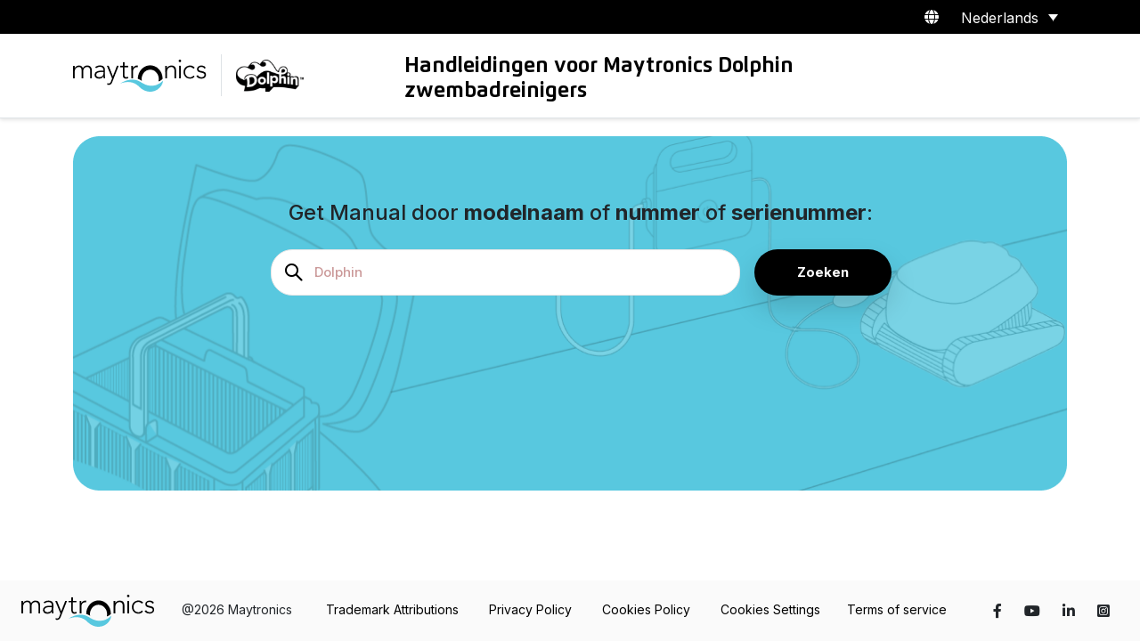

--- FILE ---
content_type: text/html; charset=UTF-8
request_url: https://manuals.maytronics.com/nl/
body_size: 33839
content:
<!DOCTYPE html>
<!--[if IE 7]>
<html class="ie ie7" lang="nl-NL">
<![endif]-->
<!--[if IE 8]>
<html class="ie ie8" lang="nl-NL">
<![endif]-->
<!--[if !(IE 7) & !(IE 8)]><!-->
<html lang="nl-NL">
<!--<![endif]-->
<head>

	<script id="usercentrics-cmp" src="https://app.usercentrics.eu/browser-ui/latest/loader.js" data-ruleset-id="BY2AnK8bhPOurB" async></script>

	<meta charset="UTF-8">
	<meta name="viewport" content="width=device-width">
	<title> Handleidingen voor Dolphin zwembadreinigers | Maytronics</title>
	<link rel="profile" href="https://gmpg.org/xfn/11">
	<link rel="pingback" href="https://manuals.maytronics.com/xmlrpc.php">
	<!--[if lt IE 9]>
	<script src="https://manuals.maytronics.com/wp-content/themes/maytronics/js/html5.js?ver=3.7.0"></script>
	<![endif]-->
		<meta name='robots' content='index, follow, max-image-preview:large, max-snippet:-1, max-video-preview:-1' />

	<!-- This site is optimized with the Yoast SEO plugin v19.0 - https://yoast.com/wordpress/plugins/seo/ -->
	<meta name="description" content="Zoekt u naar de handleiding voor uw Dolphin zwembadreiniger? U kunt alle handleidingen voor Dolphin vinden op basis van uw land. Zoek uw handleiding nu op!" />
	<link rel="canonical" href="https://manuals.maytronics.com/nl/" />
	<meta property="og:locale" content="nl_NL" />
	<meta property="og:type" content="website" />
	<meta property="og:title" content="Handleidingen voor Dolphin zwembadreinigers | Maytronics" />
	<meta property="og:description" content="Zoekt u naar de handleiding voor uw Dolphin zwembadreiniger? U kunt alle handleidingen voor Dolphin vinden op basis van uw land. Zoek uw handleiding nu op!" />
	<meta property="og:url" content="https://manuals.maytronics.com/nl/" />
	<meta property="og:site_name" content="Dolphin pool cleaner - user manuals by Maytronics" />
	<meta property="article:modified_time" content="2022-06-29T08:14:58+00:00" />
	<meta name="twitter:card" content="summary_large_image" />
	<script type="application/ld+json" class="yoast-schema-graph">{"@context":"https://schema.org","@graph":[{"@type":"WebSite","@id":"https://manuals.maytronics.com/#website","url":"https://manuals.maytronics.com/","name":"Dolphin pool cleaner - user manuals by Maytronics","description":"Dolphin pool cleaner - user manuals by Maytronics","potentialAction":[{"@type":"SearchAction","target":{"@type":"EntryPoint","urlTemplate":"https://manuals.maytronics.com/?s={search_term_string}"},"query-input":"required name=search_term_string"}],"inLanguage":"nl-NL"},{"@type":"WebPage","@id":"https://manuals.maytronics.com/nl/#webpage","url":"https://manuals.maytronics.com/nl/","name":"Handleidingen voor Dolphin zwembadreinigers | Maytronics","isPartOf":{"@id":"https://manuals.maytronics.com/#website"},"datePublished":"2022-04-07T10:37:07+00:00","dateModified":"2022-06-29T08:14:58+00:00","description":"Zoekt u naar de handleiding voor uw Dolphin zwembadreiniger? U kunt alle handleidingen voor Dolphin vinden op basis van uw land. Zoek uw handleiding nu op!","breadcrumb":{"@id":"https://manuals.maytronics.com/nl/#breadcrumb"},"inLanguage":"nl-NL","potentialAction":[{"@type":"ReadAction","target":["https://manuals.maytronics.com/nl/"]}]},{"@type":"BreadcrumbList","@id":"https://manuals.maytronics.com/nl/#breadcrumb","itemListElement":[{"@type":"ListItem","position":1,"name":"Home"}]}]}</script>
	<!-- / Yoast SEO plugin. -->


<link rel='dns-prefetch' href='//cdnjs.cloudflare.com' />
<link rel="alternate" title="oEmbed (JSON)" type="application/json+oembed" href="https://manuals.maytronics.com/nl/wp-json/oembed/1.0/embed?url=https%3A%2F%2Fmanuals.maytronics.com%2Fnl%2F" />
<link rel="alternate" title="oEmbed (XML)" type="text/xml+oembed" href="https://manuals.maytronics.com/nl/wp-json/oembed/1.0/embed?url=https%3A%2F%2Fmanuals.maytronics.com%2Fnl%2F&#038;format=xml" />
<style id='wp-img-auto-sizes-contain-inline-css'>
img:is([sizes=auto i],[sizes^="auto," i]){contain-intrinsic-size:3000px 1500px}
/*# sourceURL=wp-img-auto-sizes-contain-inline-css */
</style>
<style id='wp-emoji-styles-inline-css'>

	img.wp-smiley, img.emoji {
		display: inline !important;
		border: none !important;
		box-shadow: none !important;
		height: 1em !important;
		width: 1em !important;
		margin: 0 0.07em !important;
		vertical-align: -0.1em !important;
		background: none !important;
		padding: 0 !important;
	}
/*# sourceURL=wp-emoji-styles-inline-css */
</style>
<link rel='stylesheet' id='wp-block-library-css' href='https://manuals.maytronics.com/wp-includes/css/dist/block-library/style.min.css?ver=6.9' media='all' />
<style id='global-styles-inline-css'>
:root{--wp--preset--aspect-ratio--square: 1;--wp--preset--aspect-ratio--4-3: 4/3;--wp--preset--aspect-ratio--3-4: 3/4;--wp--preset--aspect-ratio--3-2: 3/2;--wp--preset--aspect-ratio--2-3: 2/3;--wp--preset--aspect-ratio--16-9: 16/9;--wp--preset--aspect-ratio--9-16: 9/16;--wp--preset--color--black: #000000;--wp--preset--color--cyan-bluish-gray: #abb8c3;--wp--preset--color--white: #ffffff;--wp--preset--color--pale-pink: #f78da7;--wp--preset--color--vivid-red: #cf2e2e;--wp--preset--color--luminous-vivid-orange: #ff6900;--wp--preset--color--luminous-vivid-amber: #fcb900;--wp--preset--color--light-green-cyan: #7bdcb5;--wp--preset--color--vivid-green-cyan: #00d084;--wp--preset--color--pale-cyan-blue: #8ed1fc;--wp--preset--color--vivid-cyan-blue: #0693e3;--wp--preset--color--vivid-purple: #9b51e0;--wp--preset--gradient--vivid-cyan-blue-to-vivid-purple: linear-gradient(135deg,rgb(6,147,227) 0%,rgb(155,81,224) 100%);--wp--preset--gradient--light-green-cyan-to-vivid-green-cyan: linear-gradient(135deg,rgb(122,220,180) 0%,rgb(0,208,130) 100%);--wp--preset--gradient--luminous-vivid-amber-to-luminous-vivid-orange: linear-gradient(135deg,rgb(252,185,0) 0%,rgb(255,105,0) 100%);--wp--preset--gradient--luminous-vivid-orange-to-vivid-red: linear-gradient(135deg,rgb(255,105,0) 0%,rgb(207,46,46) 100%);--wp--preset--gradient--very-light-gray-to-cyan-bluish-gray: linear-gradient(135deg,rgb(238,238,238) 0%,rgb(169,184,195) 100%);--wp--preset--gradient--cool-to-warm-spectrum: linear-gradient(135deg,rgb(74,234,220) 0%,rgb(151,120,209) 20%,rgb(207,42,186) 40%,rgb(238,44,130) 60%,rgb(251,105,98) 80%,rgb(254,248,76) 100%);--wp--preset--gradient--blush-light-purple: linear-gradient(135deg,rgb(255,206,236) 0%,rgb(152,150,240) 100%);--wp--preset--gradient--blush-bordeaux: linear-gradient(135deg,rgb(254,205,165) 0%,rgb(254,45,45) 50%,rgb(107,0,62) 100%);--wp--preset--gradient--luminous-dusk: linear-gradient(135deg,rgb(255,203,112) 0%,rgb(199,81,192) 50%,rgb(65,88,208) 100%);--wp--preset--gradient--pale-ocean: linear-gradient(135deg,rgb(255,245,203) 0%,rgb(182,227,212) 50%,rgb(51,167,181) 100%);--wp--preset--gradient--electric-grass: linear-gradient(135deg,rgb(202,248,128) 0%,rgb(113,206,126) 100%);--wp--preset--gradient--midnight: linear-gradient(135deg,rgb(2,3,129) 0%,rgb(40,116,252) 100%);--wp--preset--font-size--small: 13px;--wp--preset--font-size--medium: 20px;--wp--preset--font-size--large: 36px;--wp--preset--font-size--x-large: 42px;--wp--preset--spacing--20: 0.44rem;--wp--preset--spacing--30: 0.67rem;--wp--preset--spacing--40: 1rem;--wp--preset--spacing--50: 1.5rem;--wp--preset--spacing--60: 2.25rem;--wp--preset--spacing--70: 3.38rem;--wp--preset--spacing--80: 5.06rem;--wp--preset--shadow--natural: 6px 6px 9px rgba(0, 0, 0, 0.2);--wp--preset--shadow--deep: 12px 12px 50px rgba(0, 0, 0, 0.4);--wp--preset--shadow--sharp: 6px 6px 0px rgba(0, 0, 0, 0.2);--wp--preset--shadow--outlined: 6px 6px 0px -3px rgb(255, 255, 255), 6px 6px rgb(0, 0, 0);--wp--preset--shadow--crisp: 6px 6px 0px rgb(0, 0, 0);}:where(.is-layout-flex){gap: 0.5em;}:where(.is-layout-grid){gap: 0.5em;}body .is-layout-flex{display: flex;}.is-layout-flex{flex-wrap: wrap;align-items: center;}.is-layout-flex > :is(*, div){margin: 0;}body .is-layout-grid{display: grid;}.is-layout-grid > :is(*, div){margin: 0;}:where(.wp-block-columns.is-layout-flex){gap: 2em;}:where(.wp-block-columns.is-layout-grid){gap: 2em;}:where(.wp-block-post-template.is-layout-flex){gap: 1.25em;}:where(.wp-block-post-template.is-layout-grid){gap: 1.25em;}.has-black-color{color: var(--wp--preset--color--black) !important;}.has-cyan-bluish-gray-color{color: var(--wp--preset--color--cyan-bluish-gray) !important;}.has-white-color{color: var(--wp--preset--color--white) !important;}.has-pale-pink-color{color: var(--wp--preset--color--pale-pink) !important;}.has-vivid-red-color{color: var(--wp--preset--color--vivid-red) !important;}.has-luminous-vivid-orange-color{color: var(--wp--preset--color--luminous-vivid-orange) !important;}.has-luminous-vivid-amber-color{color: var(--wp--preset--color--luminous-vivid-amber) !important;}.has-light-green-cyan-color{color: var(--wp--preset--color--light-green-cyan) !important;}.has-vivid-green-cyan-color{color: var(--wp--preset--color--vivid-green-cyan) !important;}.has-pale-cyan-blue-color{color: var(--wp--preset--color--pale-cyan-blue) !important;}.has-vivid-cyan-blue-color{color: var(--wp--preset--color--vivid-cyan-blue) !important;}.has-vivid-purple-color{color: var(--wp--preset--color--vivid-purple) !important;}.has-black-background-color{background-color: var(--wp--preset--color--black) !important;}.has-cyan-bluish-gray-background-color{background-color: var(--wp--preset--color--cyan-bluish-gray) !important;}.has-white-background-color{background-color: var(--wp--preset--color--white) !important;}.has-pale-pink-background-color{background-color: var(--wp--preset--color--pale-pink) !important;}.has-vivid-red-background-color{background-color: var(--wp--preset--color--vivid-red) !important;}.has-luminous-vivid-orange-background-color{background-color: var(--wp--preset--color--luminous-vivid-orange) !important;}.has-luminous-vivid-amber-background-color{background-color: var(--wp--preset--color--luminous-vivid-amber) !important;}.has-light-green-cyan-background-color{background-color: var(--wp--preset--color--light-green-cyan) !important;}.has-vivid-green-cyan-background-color{background-color: var(--wp--preset--color--vivid-green-cyan) !important;}.has-pale-cyan-blue-background-color{background-color: var(--wp--preset--color--pale-cyan-blue) !important;}.has-vivid-cyan-blue-background-color{background-color: var(--wp--preset--color--vivid-cyan-blue) !important;}.has-vivid-purple-background-color{background-color: var(--wp--preset--color--vivid-purple) !important;}.has-black-border-color{border-color: var(--wp--preset--color--black) !important;}.has-cyan-bluish-gray-border-color{border-color: var(--wp--preset--color--cyan-bluish-gray) !important;}.has-white-border-color{border-color: var(--wp--preset--color--white) !important;}.has-pale-pink-border-color{border-color: var(--wp--preset--color--pale-pink) !important;}.has-vivid-red-border-color{border-color: var(--wp--preset--color--vivid-red) !important;}.has-luminous-vivid-orange-border-color{border-color: var(--wp--preset--color--luminous-vivid-orange) !important;}.has-luminous-vivid-amber-border-color{border-color: var(--wp--preset--color--luminous-vivid-amber) !important;}.has-light-green-cyan-border-color{border-color: var(--wp--preset--color--light-green-cyan) !important;}.has-vivid-green-cyan-border-color{border-color: var(--wp--preset--color--vivid-green-cyan) !important;}.has-pale-cyan-blue-border-color{border-color: var(--wp--preset--color--pale-cyan-blue) !important;}.has-vivid-cyan-blue-border-color{border-color: var(--wp--preset--color--vivid-cyan-blue) !important;}.has-vivid-purple-border-color{border-color: var(--wp--preset--color--vivid-purple) !important;}.has-vivid-cyan-blue-to-vivid-purple-gradient-background{background: var(--wp--preset--gradient--vivid-cyan-blue-to-vivid-purple) !important;}.has-light-green-cyan-to-vivid-green-cyan-gradient-background{background: var(--wp--preset--gradient--light-green-cyan-to-vivid-green-cyan) !important;}.has-luminous-vivid-amber-to-luminous-vivid-orange-gradient-background{background: var(--wp--preset--gradient--luminous-vivid-amber-to-luminous-vivid-orange) !important;}.has-luminous-vivid-orange-to-vivid-red-gradient-background{background: var(--wp--preset--gradient--luminous-vivid-orange-to-vivid-red) !important;}.has-very-light-gray-to-cyan-bluish-gray-gradient-background{background: var(--wp--preset--gradient--very-light-gray-to-cyan-bluish-gray) !important;}.has-cool-to-warm-spectrum-gradient-background{background: var(--wp--preset--gradient--cool-to-warm-spectrum) !important;}.has-blush-light-purple-gradient-background{background: var(--wp--preset--gradient--blush-light-purple) !important;}.has-blush-bordeaux-gradient-background{background: var(--wp--preset--gradient--blush-bordeaux) !important;}.has-luminous-dusk-gradient-background{background: var(--wp--preset--gradient--luminous-dusk) !important;}.has-pale-ocean-gradient-background{background: var(--wp--preset--gradient--pale-ocean) !important;}.has-electric-grass-gradient-background{background: var(--wp--preset--gradient--electric-grass) !important;}.has-midnight-gradient-background{background: var(--wp--preset--gradient--midnight) !important;}.has-small-font-size{font-size: var(--wp--preset--font-size--small) !important;}.has-medium-font-size{font-size: var(--wp--preset--font-size--medium) !important;}.has-large-font-size{font-size: var(--wp--preset--font-size--large) !important;}.has-x-large-font-size{font-size: var(--wp--preset--font-size--x-large) !important;}
/*# sourceURL=global-styles-inline-css */
</style>

<style id='classic-theme-styles-inline-css'>
/*! This file is auto-generated */
.wp-block-button__link{color:#fff;background-color:#32373c;border-radius:9999px;box-shadow:none;text-decoration:none;padding:calc(.667em + 2px) calc(1.333em + 2px);font-size:1.125em}.wp-block-file__button{background:#32373c;color:#fff;text-decoration:none}
/*# sourceURL=/wp-includes/css/classic-themes.min.css */
</style>
<link rel='stylesheet' id='wpml-legacy-dropdown-0-css' href='//manuals.maytronics.com/wp-content/plugins/sitepress-multilingual-cms/templates/language-switchers/legacy-dropdown/style.min.css?ver=1' media='all' />
<style id='wpml-legacy-dropdown-0-inline-css'>
.wpml-ls-statics-shortcode_actions .wpml-ls-current-language>a {color:#ffffff;}
/*# sourceURL=wpml-legacy-dropdown-0-inline-css */
</style>
<link rel='stylesheet' id='wpml-menu-item-0-css' href='//manuals.maytronics.com/wp-content/plugins/sitepress-multilingual-cms/templates/language-switchers/menu-item/style.min.css?ver=1' media='all' />
<link rel='stylesheet' id='bootstrap-style-css' href='https://manuals.maytronics.com/wp-content/themes/maytronics/css/bootstrap.min.css?ver=6.9' media='' />
<link rel='stylesheet' id='font-awesome-css' href='https://cdnjs.cloudflare.com/ajax/libs/font-awesome/6.0.0-beta3/css/all.min.css?ver=6.9' media='' />
<link rel='stylesheet' id='style-css' href='https://manuals.maytronics.com/wp-content/themes/maytronics/style.css?ver=1768935584' media='all' />
<script src="https://manuals.maytronics.com/wp-includes/js/jquery/jquery.min.js" id="jquery-js"></script>
<script id="wpml-cookie-js-extra">
var wpml_cookies = {"wp-wpml_current_language":{"value":"nl","expires":1,"path":"/"}};
var wpml_cookies = {"wp-wpml_current_language":{"value":"nl","expires":1,"path":"/"}};
//# sourceURL=wpml-cookie-js-extra
</script>
<script src="https://manuals.maytronics.com/wp-content/plugins/sitepress-multilingual-cms/res/js/cookies/language-cookie.js?ver=4.5.8" id="wpml-cookie-js"></script>
<script src="//manuals.maytronics.com/wp-content/plugins/sitepress-multilingual-cms/templates/language-switchers/legacy-dropdown/script.min.js?ver=1" id="wpml-legacy-dropdown-0-js"></script>
<link rel="https://api.w.org/" href="https://manuals.maytronics.com/nl/wp-json/" /><link rel="alternate" title="JSON" type="application/json" href="https://manuals.maytronics.com/nl/wp-json/wp/v2/pages/409" /><link rel="EditURI" type="application/rsd+xml" title="RSD" href="https://manuals.maytronics.com/xmlrpc.php?rsd" />
<meta name="generator" content="WordPress 6.9" />
<link rel='shortlink' href='https://manuals.maytronics.com/nl/' />
<meta name="generator" content="WPML ver:4.5.8 stt:37,1,4,3,27,68,2;" />
		<style id="wp-custom-css">
			
.product-list::-webkit-scrollbar{width: 5px;margin-top:12px;}
.product-list::-webkit-scrollbar-thumb, ::-webkit-scrollbar-thumb:horizontal{background-color: #E8EAEC;outline: none;}
.product-list::-webkit-scrollbar-track, ::-webkit-scrollbar-track:horizontal{-webkit-box-shadow: none;box-shadow: none;}
.result_by_country {max-height: none; overflow-y: auto; border-radius: 25px;-webkit-border-radius: 25px; box-shadow: 0 0 50px rgba(0,0,0,0.1); -webkit-box-shadow: 0 0 50px rgba(0,0,0,0.1); -moz-box-shadow: 0 0 50px rgba(0,0,0,0.1)}


/* HOW TO VIDEO SECTION START HERE */

.howtovideo_nav{width: 352px;height: 378px;}
.howtovideo_video{width: 736px;margin-left: 50px;height: 378px;}
.contactus h3{font-size: 24px;font-weight: 900;}
.videos .howtovideo_nav .nav-pills .nav-link{padding: 7px 15px;}
.contactus a.rounded-pill{font-size: 15px; padding:12px 49px !important}

@media screen and (max-width: 1200px){
	.howtovideo_nav{width: 300px;}
	.howtovideo_video{width: calc(100% - 300px);margin-left: 0;}
	.videos .video{min-width: 100%;}
	.howtovideo_video .tab-content{margin-top: 0}
}

@media screen and (max-width: 1023px){
	.container-form form {width: 80%;}
	.container-form form .position-relative {width: 100%}
	.container-form form input {min-width: 100%; max-width: 100%}
	.container-form form button {padding-left: 3rem !important; padding-right: 3rem !important}
	.result_by_country .col-8.d-flex {flex-direction: row}
	.result_by_country > .row > .col-4 {display: flex; display: flex; flex-direction: row-reverse; align-items: center; justify-content: start;}
	.result_by_country > .row > .col-4 > h2 {padding-left: 15px}
	.result_by_country {max-height: 400px}
}

@media screen and (max-width: 767px){
	.container-form{margin-top: 0!important;width: 80%;left: 50%;margin-left: -40%;}
	.container-form form{width: 100%;flex-direction: column;}
	.container-form .h2, .container-form h2{margin-left: 0!important; height: 48px; padding-top: 0.5rem; padding-bottom: 0.5rem}
	.container-form form .position-relative{margin-top: 20px;margin-bottom: 10px;width: 100%;}
	.container-page-footer .col-md-6 a.rounded-pill {width: 80% !important}
}

@media screen and (max-width: 576px){
	.container-form form {margin-top: 2rem !important}
	.container-form h2.mb-3{font-size: 22px;}
	.container-form{width: 100%;margin-left: -50%;}
	.container-page-footer .col-md-6 a.rounded-pill{width: 100% !important;}
	.container-form .result_by_country h2.mb-3{font-size: 16px}
}		</style>
		

	<script>
	var getLangCode = 'nl';
	var template_url = 'https://manuals.maytronics.com/wp-content/themes/maytronics';
	var site_url = 'https://manuals.maytronics.com';
	//var site_url_intro = 'https://manuals.maytronics.com/intro/';
	var site_url_intro = 'https://manuals.maytronics.com/nl/intro/';
	var no_result_match = 'Geen resultaten gevonden die overeenkomen met « {search} ». <br> Probeer een andere zoekopdracht met een modelnaam, onderdeelnummer of serienummer.';
	var choose_your_country = 'Kies uw land uit de lijst:';
	var something_went_wrong = 'Something went wrong. <br> Try another search with a model name or part number or serial number.';
	//console.log(getLangCode);
	</script>
	
	<!-- Google Tag Manager-->
<script>(function(w,d,s,l,i){w[l]=w[l]||[];w[l].push({'gtm.start':
new Date().getTime(),event:'gtm.js'});var f=d.getElementsByTagName(s)[0],
j=d.createElement(s),dl=l!='dataLayer'?'&l='+l:'';j.async=true;j.src=
'https://www.googletagmanager.com/gtm.js?id='+i+dl;f.parentNode.insertBefore(j,f);
})(window,document,'script','dataLayer','GTM-NRCTNZ2');</script>
<!-- End Google Tag Manager -->	
</head>

<body class="home wp-singular page-template page-template-page-model-search page-template-page-model-search-php page page-id-409 wp-theme-maytronics intro">

<!-- Google Tag Manager (noscript) -->
<noscript><iframe src="https://www.googletagmanager.com/ns.html?id=GTM-NRCTNZ2"
height="0" width="0" style="display:none;visibility:hidden"></iframe></noscript>
<!-- End Google Tag Manager (noscript) -->




<div class="container-fluid bg-black">
	<div class="container d-flex align-items-center justify-content-end language_selector text-white">
		<div class="me-2"><i class="fas fa-globe"></div></i>
<div
	 class="wpml-ls-statics-shortcode_actions wpml-ls wpml-ls-legacy-dropdown js-wpml-ls-legacy-dropdown">
	<ul>

		<li tabindex="0" class="wpml-ls-slot-shortcode_actions wpml-ls-item wpml-ls-item-nl wpml-ls-current-language wpml-ls-item-legacy-dropdown">
			<a href="#" class="js-wpml-ls-item-toggle wpml-ls-item-toggle">
                                                    <img
            class="wpml-ls-flag"
            src="https://manuals.maytronics.com/wp-content/plugins/sitepress-multilingual-cms/res/flags/nl.png"
            alt=""
            width=18
            height=12
    /><span class="wpml-ls-native">Nederlands</span></a>

			<ul class="wpml-ls-sub-menu">
				
					<li class="wpml-ls-slot-shortcode_actions wpml-ls-item wpml-ls-item-en wpml-ls-first-item">
						<a href="https://manuals.maytronics.com" class="wpml-ls-link">
                                                                <img
            class="wpml-ls-flag"
            src="https://manuals.maytronics.com/wp-content/plugins/sitepress-multilingual-cms/res/flags/en.png"
            alt=""
            width=18
            height=12
    /><span class="wpml-ls-native" lang="en">English</span></a>
					</li>

				
					<li class="wpml-ls-slot-shortcode_actions wpml-ls-item wpml-ls-item-de">
						<a href="https://manuals.maytronics.com/de/" class="wpml-ls-link">
                                                                <img
            class="wpml-ls-flag"
            src="https://manuals.maytronics.com/wp-content/plugins/sitepress-multilingual-cms/res/flags/de.png"
            alt=""
            width=18
            height=12
    /><span class="wpml-ls-native" lang="de">Deutsch</span></a>
					</li>

				
					<li class="wpml-ls-slot-shortcode_actions wpml-ls-item wpml-ls-item-fr">
						<a href="https://manuals.maytronics.com/fr/" class="wpml-ls-link">
                                                                <img
            class="wpml-ls-flag"
            src="https://manuals.maytronics.com/wp-content/plugins/sitepress-multilingual-cms/res/flags/fr.png"
            alt=""
            width=18
            height=12
    /><span class="wpml-ls-native" lang="fr">Français</span></a>
					</li>

				
					<li class="wpml-ls-slot-shortcode_actions wpml-ls-item wpml-ls-item-it">
						<a href="https://manuals.maytronics.com/it/" class="wpml-ls-link">
                                                                <img
            class="wpml-ls-flag"
            src="https://manuals.maytronics.com/wp-content/plugins/sitepress-multilingual-cms/res/flags/it.png"
            alt=""
            width=18
            height=12
    /><span class="wpml-ls-native" lang="it">Italiano</span></a>
					</li>

				
					<li class="wpml-ls-slot-shortcode_actions wpml-ls-item wpml-ls-item-es">
						<a href="https://manuals.maytronics.com/es/" class="wpml-ls-link">
                                                                <img
            class="wpml-ls-flag"
            src="https://manuals.maytronics.com/wp-content/plugins/sitepress-multilingual-cms/res/flags/es.png"
            alt=""
            width=18
            height=12
    /><span class="wpml-ls-native" lang="es">Español</span></a>
					</li>

				
					<li class="wpml-ls-slot-shortcode_actions wpml-ls-item wpml-ls-item-pt wpml-ls-last-item">
						<a href="https://manuals.maytronics.com/pt/" class="wpml-ls-link">
                                                                <img
            class="wpml-ls-flag"
            src="https://manuals.maytronics.com/wp-content/uploads/flags/pt-pt.png"
            alt=""
            width=18
            height=12
    /><span class="wpml-ls-native" lang="pt">Português</span></a>
					</li>

							</ul>

		</li>

	</ul>
</div>
	</div>
</div>


<div class="container-fluid border-bottom header p-3">
	<div class="container w-100 d-flex align-items-center justify-content-start language_selector text-black">
		<div class="row w-100">
			<div class="col-12 col-md-4 d-flex align-items-center">
						<a href="https://manuals.maytronics.com/nl/"><img src="https://manuals.maytronics.com/wp-content/uploads/2022/03/Maytronics.png" alt=""></a>
						<div class="border-start h-75 mx-3"></div>
						<img src="https://manuals.maytronics.com/wp-content/uploads/2022/01/Bitmap.svg" alt="" >
						</div>
						<div class="col-12 col-md-7"><h1 class="h3">Handleidingen voor Maytronics Dolphin zwembadreinigers</h1></div>
		</div>
	</div>
</div>


<div class="container mb-3 position-relative push_footer search_page"> 
		<img src="https://manuals.maytronics.com/wp-content/uploads/2022/01/Rectangle-1-1.png" alt="" class="w-100 search_bg">
		<div class="container container-form text-center p-4 mt-5 position-absolute"> 
		<h2 class="mb-3">Get Manual door <strong>modelnaam</strong> of <strong>nummer</strong> of <strong>serienummer</strong>:</h2>
		<form class="d-flex justify-content-center  mt-5" id="form" autocomplete="off">
			<div class="position-relative">
				<input name="q" id="q" value="" placeholder="Dolphin" class="px-5 py-2 h2 my-0" autocomplete="off">
			</div>
			<div class="q-list   text-left position-absolute"></div>
			<button type="submit" class="text-white bg-black ms-3 px-5 h2 my-0"> Zoeken</button>
		</form>
	</div>
</div>

</div>

<div class="container-fluid container-footer container-page-footer-new py-3"> 

	<div class="container mb-12" style="max-width: 100%;" > 

		<div class="row align-items-center "> 
			<div class="col-md-8 copy_right"> 
				<div class="footLogo"><img loading="lazy" decoding="async" class="alignnone wp-image-17 size-full" src="/wp-content/uploads/2022/01/Maytronics.svg" alt="" width="150" height="36" /></div>
<p><strong> @2026 Maytronics</strong>  <a href="/trademark-attributions/"><strong>Trademark Attributions</strong></a> <a href="/privacy-policy/"><strong>Privacy Policy</strong></a> <a href="/cookies-policy/"><strong>Cookies Policy</strong></a> <a href="#" onClick="UC_UI.showSecondLayer();">Cookies Settings</a><a href="/terms-of-service/"><strong>Terms of service</strong></a></p>
			</div>

			

			<div class="col-md-4  social text-end"> 

				<a href="https://www.facebook.com/maytronics/" target="_blank" class="text-dark me-2"><i class="fab fa-facebook-f"></i></a>

				<a href="https://www.youtube.com/c/Maytronics/" target="_blank" class="text-dark me-2"><i class="fab fa-youtube"></i></a>

				<a href="https://www.linkedin.com/company/maytronics/" target="_blank" class="text-dark me-2"><i class="fab fa-linkedin-in"></i></a>

				<a href="https://www.instagram.com/maytronics/" target="_blank" class="text-dark me-2"><i class="fab fa-instagram-square"></i></a>

				
			</div>
		</div>
	</div>
</div>



<script type="speculationrules">
{"prefetch":[{"source":"document","where":{"and":[{"href_matches":"/nl/*"},{"not":{"href_matches":["/wp-*.php","/wp-admin/*","/wp-content/uploads/*","/wp-content/*","/wp-content/plugins/*","/wp-content/themes/maytronics/*","/nl/*\\?(.+)"]}},{"not":{"selector_matches":"a[rel~=\"nofollow\"]"}},{"not":{"selector_matches":".no-prefetch, .no-prefetch a"}}]},"eagerness":"conservative"}]}
</script>
<script src="https://manuals.maytronics.com/wp-content/themes/maytronics/js/bootstrap.bundle.min.js?ver=6.9" id="bootstrap-js-js"></script>
<script src="https://manuals.maytronics.com/wp-content/themes/maytronics/js/custom.js?ver=1768935584" id="custom-js-js"></script>
<script id="wp-emoji-settings" type="application/json">
{"baseUrl":"https://s.w.org/images/core/emoji/17.0.2/72x72/","ext":".png","svgUrl":"https://s.w.org/images/core/emoji/17.0.2/svg/","svgExt":".svg","source":{"concatemoji":"https://manuals.maytronics.com/wp-includes/js/wp-emoji-release.min.js?ver=6.9"}}
</script>
<script type="module">
/*! This file is auto-generated */
const a=JSON.parse(document.getElementById("wp-emoji-settings").textContent),o=(window._wpemojiSettings=a,"wpEmojiSettingsSupports"),s=["flag","emoji"];function i(e){try{var t={supportTests:e,timestamp:(new Date).valueOf()};sessionStorage.setItem(o,JSON.stringify(t))}catch(e){}}function c(e,t,n){e.clearRect(0,0,e.canvas.width,e.canvas.height),e.fillText(t,0,0);t=new Uint32Array(e.getImageData(0,0,e.canvas.width,e.canvas.height).data);e.clearRect(0,0,e.canvas.width,e.canvas.height),e.fillText(n,0,0);const a=new Uint32Array(e.getImageData(0,0,e.canvas.width,e.canvas.height).data);return t.every((e,t)=>e===a[t])}function p(e,t){e.clearRect(0,0,e.canvas.width,e.canvas.height),e.fillText(t,0,0);var n=e.getImageData(16,16,1,1);for(let e=0;e<n.data.length;e++)if(0!==n.data[e])return!1;return!0}function u(e,t,n,a){switch(t){case"flag":return n(e,"\ud83c\udff3\ufe0f\u200d\u26a7\ufe0f","\ud83c\udff3\ufe0f\u200b\u26a7\ufe0f")?!1:!n(e,"\ud83c\udde8\ud83c\uddf6","\ud83c\udde8\u200b\ud83c\uddf6")&&!n(e,"\ud83c\udff4\udb40\udc67\udb40\udc62\udb40\udc65\udb40\udc6e\udb40\udc67\udb40\udc7f","\ud83c\udff4\u200b\udb40\udc67\u200b\udb40\udc62\u200b\udb40\udc65\u200b\udb40\udc6e\u200b\udb40\udc67\u200b\udb40\udc7f");case"emoji":return!a(e,"\ud83e\u1fac8")}return!1}function f(e,t,n,a){let r;const o=(r="undefined"!=typeof WorkerGlobalScope&&self instanceof WorkerGlobalScope?new OffscreenCanvas(300,150):document.createElement("canvas")).getContext("2d",{willReadFrequently:!0}),s=(o.textBaseline="top",o.font="600 32px Arial",{});return e.forEach(e=>{s[e]=t(o,e,n,a)}),s}function r(e){var t=document.createElement("script");t.src=e,t.defer=!0,document.head.appendChild(t)}a.supports={everything:!0,everythingExceptFlag:!0},new Promise(t=>{let n=function(){try{var e=JSON.parse(sessionStorage.getItem(o));if("object"==typeof e&&"number"==typeof e.timestamp&&(new Date).valueOf()<e.timestamp+604800&&"object"==typeof e.supportTests)return e.supportTests}catch(e){}return null}();if(!n){if("undefined"!=typeof Worker&&"undefined"!=typeof OffscreenCanvas&&"undefined"!=typeof URL&&URL.createObjectURL&&"undefined"!=typeof Blob)try{var e="postMessage("+f.toString()+"("+[JSON.stringify(s),u.toString(),c.toString(),p.toString()].join(",")+"));",a=new Blob([e],{type:"text/javascript"});const r=new Worker(URL.createObjectURL(a),{name:"wpTestEmojiSupports"});return void(r.onmessage=e=>{i(n=e.data),r.terminate(),t(n)})}catch(e){}i(n=f(s,u,c,p))}t(n)}).then(e=>{for(const n in e)a.supports[n]=e[n],a.supports.everything=a.supports.everything&&a.supports[n],"flag"!==n&&(a.supports.everythingExceptFlag=a.supports.everythingExceptFlag&&a.supports[n]);var t;a.supports.everythingExceptFlag=a.supports.everythingExceptFlag&&!a.supports.flag,a.supports.everything||((t=a.source||{}).concatemoji?r(t.concatemoji):t.wpemoji&&t.twemoji&&(r(t.twemoji),r(t.wpemoji)))});
//# sourceURL=https://manuals.maytronics.com/wp-includes/js/wp-emoji-loader.min.js
</script>

	<!-- Accessibility - manuals.maytronics.com	 -->

<script> 
window.interdeal = {
	sitekey   : "887f3f54bc307bf23240f5dbf9c2b38a",
	Position  : "Left",
	Menulang  : "EN",
	domains	 : {
	  js  : "https://js.nagich.co.il/",
	  acc : "https://access.nagich.co.il/"
	},
	   btnStyle  : {
			color : {
			    main   : "#F5F5F5",
			    second : "#000000"
			},
			vPosition : ["60%","1%"], //Y-axis position of the widget, left side is reffering to the desktop version, the right side is for mobile.
			scale	  : ["0.4","0.4"], //Size of the widget, the left side is referring to the desktop version, the right side is for mobile.
			icon	  : { 
				type	: 11, //You can choose between 1- 14 icons, or set value as string like "Accessibility".
				shape	: "circle", //You can choose the following shapes: "circle", "rectangle", "rounded", "semicircle".
				outline	:  false//true / false.
			}
		}
};
(function(doc, head, body){
	var coreCall             = doc.createElement('script');
	coreCall.src             = 'https://js.nagich.co.il/core/4.4.0/accessibility.js';
	coreCall.defer           = true;
	coreCall.integrity       = 'sha512-3lGJBcuai1J0rGJHJj4e4lYOzm7K08oEHsg1Llt7x24OOsa/Ca0wwbSi9HhWUn92FKN3fylaq9xmIKVZnUsT3Q==';
	coreCall.crossOrigin     = 'anonymous';
	coreCall.setAttribute('data-cfasync', true );
	body? body.appendChild(coreCall) : head.appendChild(coreCall);
})(document, document.head, document.body);

document.body.addEventListener('INDAccLoaded',function(e){
interdeal.a11y.SetLocale.call(interdeal,document.querySelector('html').lang.split('-')[0])
},{once : true})
</script>


</body>
</html><div class="modal fade" id="power_modal" tabindex="-1" aria-labelledby="power_modallLabel" aria-hidden="true">
	<div class="modal-dialog modal-dialog-centered modal-lg">
    	<div class="modal-content">
      		<div class="modal-body">
		  		<div class="container text-center">
					<h2 class="mt-4 mb-4 fw-bold">Ziet uw voeding er zo uit?</h2>
		  		</div>
		  		<div class="container text-center mb-2 w-75">
					<img src="https://manuals.maytronics.com/wp-content/themes/maytronics/images/120_ps_sticker.png" id="power_image_120" style="display:none;">
					<img src="https://manuals.maytronics.com/wp-content/themes/maytronics/images/180_ps_sticker.png" id="power_image_180" style="display:none;">
		  		</div>
      		</div>
	  		<div class="modal-footer justify-content-center">
        		<a href="#" class="btn bg-black text-white px-4 py-2 mb-2 yes" >JA</a>
        		<a href="#" class="btn bg-black text-white px-4 py-2 mb-2 no">NEE</a>
      		</div>
    	</div>
  	</div>
</div>
	


--- FILE ---
content_type: text/css
request_url: https://manuals.maytronics.com/wp-content/themes/maytronics/style.css?ver=1768935584
body_size: 17250
content:
@charset "UTF-8";
@import url('https://fonts.googleapis.com/css2?family=Inter:wght@100;200;300;400;500;600;700;800;900&display=swap');

@font-face {font-family:'Flexo-CapsDEMO';src:url('fonts/Flexo-CapsDEMO-webfont.woff2') format('woff2'),url('fonts/Flexo-CapsDEMO-webfont.woff') format('woff');font-weight:normal;font-style:normal;}
@font-face {font-family:'Flexo-Bold';src:url('fonts/Flexo-Bold.eot');src:url('fonts/Flexo-Bold.eot?#iefix') format('embedded-opentype'),url('fonts/Flexo-Bold.svg#Flexo-Bold') format('svg'),url('fonts/Flexo-Bold.ttf') format('truetype'),url('fonts/Flexo-Bold.woff') format('woff'),url('fonts/Flexo-Bold.woff2') format('woff2');font-weight:normal;font-style:normal;}

/* Theme Name: maytronics Theme URI: Author: OZ team Author URI: Requires at least: 5.3 Tested up to: 5.8 Requires PHP: 5.6 Version: 1.4 */

* {margin:0;padding:0;box-sizing:border-box;}
body {display:flex;flex-direction:column;}
html,body {font-family:'Inter',sans-serif;height:100%;}
iframe {max-width:100%;}
img {max-width:100%;}
.main_product_title {font-size:60px !important;font-family:'Flexo-Bold';}
.push_footer {flex:1;}
@media (min-width:768px) {.align-items-center .col-md-8 {width:85% !important;}.container-footer .col-md-4 {width:15% !important;}}

/*start of manuals 2024 changes - more buttons and cards */

.containerForCards {display:flex;flex-wrap:wrap;gap:43px;justify-content:left;max-width:1200px;padding:16px 0;width:1320px;box-sizing:border-box;}
.containerForCards_2_cards {display:flex;flex-wrap:wrap;gap:43px;justify-content:left;max-width:736px;padding:16px 0;width:736px;box-sizing:border-box;}
.textcard {background-color:#F5F5F5;border-radius:16px;width:calc(33.333% - 32px);max-width:350px;text-align:left;padding:16px;display:flex;flex-direction:column;height:190px;}
.transparentcard {background-color:inherit!important;display:flex;padding:16px 16px 16px 0 !important;}
.textcard .icon {margin-bottom:8px;}
.textcard h3 {font-size:18px;font-weight:700;margin:0 0 8px;color:#000;}
.textcard p {font-size:14px;color:#000;line-height:22px;}
.textcard a {font-size:14px;color:#007EFF;text-decoration:none;margin-top:auto;}
.transparentcard a {display:flex;    margin-top: inherit!important;}
.textcard a:hover {text-decoration:underline;}
.search_page{margin-top: 20px!important;}
/*end of manuals 2024 changes - more buttons and cards*/

.language_selector .wpml-ls-statics-shortcode_actions {max-width: fit-content;}
.language_selector .wpml-ls-legacy-dropdown a{background-color:transparent;border:none;}
.language_selector .wpml-ls-sub-menu li{background-color:white;border:1px solid black;padding:10px 5px;font-size:15px;text-align:center;}
.language_selector .wpml-ls-sub-menu li a{padding:0 !important;text-align: left;}
.header{box-shadow: 0px 2px 4px rgba(0, 0, 0, 0.1);}
.container-breadcrumbs,.container-breadcrumbs a {color:#ACACAC;font-weight: normal;font-size: 12px;text-decoration:none;margin-top: 30px !important;margin-bottom: 30px !important;}
.container-form {top:0;}
.container-form form{width: max-content;margin: auto;border-radius: 24px; margin-top: 27px !important;position: relative;}
.container-form form.active{background: #fff;}
.container-form form input{background-color: #FFFFFF;border: 1px solid #E9E7E7;box-sizing: border-box;border-radius: 24px;min-width: 527px;background-image:url(images/search_Icon.png);background-repeat: no-repeat;background-position: 15px center;}
.container-form form button{background: #000000;box-shadow: 0px 15px 30px rgba(0, 0, 0, 0.15);border-radius: 32px;border:none;font-weight: 700;}
.container-form form.active input{border:none;}
.container-form form.active button{background:white!important;color:#000!important;box-shadow:none;}
.q-list{width: 100%;left: 0; top: 100%;border-radius: 25px;margin-top: 10px;background: #fff}
.q-list ul,.result_by_country{list-style:none;margin:0;padding:0;max-height:300px;overflow-y:scroll;padding:15px 25px;background:white;-webkit-border-bottom-right-radius: 15px;-webkit-border-bottom-left-radius: 15px;-moz-border-radius-bottomright: 15px;-moz-border-radius-bottomleft: 15px;border-bottom-right-radius: 15px;border-bottom-left-radius: 15px;}
.q-list ul{border-radius: 25px;padding: 12px !important;}
.q-list ul li {text-align:left;}
.q-list ul li a,.result_by_country a{font-weight: normal;color: #000000;font-size: 13px;line-height: 1.1;text-decoration:none;}
.result_by_country h2{font-weight: bold;font-size: 16px;line-height: 20px;}
.container-page-footer {background: #FAFAFA;margin-top: 60px !important}
.container-page-footer-new {background: #FAFAFA;width:100%;margin-top: 40px;}
.container-footer .copy_right a {color:black;text-decoration:none;}
.container-footer .copy_right p strong{font-weight: normal !important;}
.container-footer .social a.text-dark{margin: 0 10px !important;}
.thank_you h2{font-weight: bold;font-size: 24px;line-height: 30px;margin-top:40px;margin-bottom:35px;}
.thank_you p{font-weight: normal;font-size: 15px;line-height: 20px;}
.thank_you p b{font-size: 16px;line-height: 20px;}
.videos button{font-weight: normal;font-size: 12px;line-height: 20px;color: #000000;padding:10px 15px;margin-bottom:25px;text-align:left;width: 100%;}
.border-r{border-radius: 30px;}
.videos .video{min-width: 736px;min-height: 378px; width:100%;height:100%;max-width:95%;}
.nav-pills .nav-link.active, .nav-pills .show>.nav-link {background: #F2F3FF;font-weight: bold;color: #000000;border-radius: 8px;}
.contactus{background-image:url("images/contactus-bg.png");background-color:#F5F5F5;text-align:center;background-repeat: no-repeat;background-size: 100% 100%;}
.customer_title{
	font-size: 17px !important;
}
	.container-footer.py-3 .copy_right p{font-size: 14px !important}

.header h1.h3{    font-size: 24px;margin-bottom: 0 !important;padding-top: 6px;font-weight: 500 !important;}
h1{ font-family: 'Flexo-Bold';font-size: 60px;}
.container h1{margin-bottom: 1rem !important; font-weight: bold !important}
.container h2{margin-top: 0 !important}
.container-form form button{font-size:15px; padding-top:1rem;padding-bottom:1rem;}
.container-form form input{padding-top:1rem !important;padding-bottom:1rem !important;color:#000;font-size:15px;}
::placeholder {color:#cb9999;}
:-ms-input-placeholder {color:#000}
::-ms-input-placeholder{color:#000}
.container-form form input:focus{outline-width: 0;}
.q-list ul{padding:0 !important;}
.q-list ul li{padding:0 20px;}
.q-list ul li:hover{background:#E8EAEC;}
.q-list ul li:hover a{color:#000 !important}
.q-list ul{margin-top: 20px !important;margin-bottom: 20px !important}
.result_by_country h2{text-align:left}
.container-form h2.mb-3{font-size:24px}
.container-form .result_by_country h2{font-size:16px}
.result_by_country a{flex-direction: unset !important;color:#007EFF;margin-top: 0.5rem!important;margin-bottom: 0.5rem!important;}
.result_by_country a img{margin-right:5px;}
.pdfs_buttons.download_btn .btn.bg-black{border-radius:32px !important; padding: 10px 17px !important;width: 255px !important; flex-direction: row;}
.btn.download_pdf_name{text-decoration: underline; text-underline-offset: 3px; padding: .375rem 64px .375rem 0!important}
.btn.download_pdf_name:focus{outline: 0;box-shadow: none!important;}
.container-page-footer .col-md-2 a{font-size: 14px !important;}
.container-page-footer .col-md-2 h3 a{font-size: 17px !important;}
.nav-pills .nav-link:hover{color:#000 !important;}
.nav-pills .nav-link{margin-bottom: 0 !important}
.row.videos.mb-4 .col-md-3{}
.language_selector .wpml-ls-sub-menu li{border: none !important}
.language_selector .wpml-ls-sub-menu li a{text-align: center !important;}
.wpml-ls-legacy-dropdown .wpml-ls-sub-menu{border: none !important;box-shadow: 0px 0px 7px 0px #ccc;border-radius: 25px;width: 120px;left:0;padding: 9px;background: #fff;}
.result_by_country a{width: 50% !important;flex: auto !important;}
.container-form .result_by_country .col-4 h2{text-align: center !important;}
.language_selector .wpml-ls-sub-menu li{padding: 6px 0;}
.language_selector .wpml-ls-sub-menu li a{color: #000 !important;font-weight: 500;}
.page-template-default .container ul{line-height: 30px;font-size: 15px;}
.wpml-ls-legacy-dropdown .wpml-ls-current-language:hover>a, .wpml-ls-legacy-dropdown a:focus, .wpml-ls-legacy-dropdown a:hover{color: #fff !important;
    background: none !important;}
.wpml-ls-legacy-dropdown a{padding-top: 10px !important;padding-bottom: 10px !important}
.wpml-ls-legacy-dropdown .wpml-ls-sub-menu{top: 103% !important}
.mobileSeect{display: none;}
.container-page-footer .col-md-2.fnav h3 a{float: left;width: 100%;}
.container-page-footer .col-md-2.fnav h3{float:left;width: 100%;}
.copy_right .footLogo{margin-right: 52px !important;float: left;}
.copy_right p a{margin-left: 52px !important}
.mobileSeect i{float: right; margin-top: 5px;}
.page-template-default .container ul li{margin-bottom: 10px !important}
.q-list ul.product-list:empty{margin-top: 0 !important;margin-bottom: 0 !important}
.videos .contactus h3{font-weight: 900 !important}
.wpml-ls-legacy-dropdown li a img{display: none !important}
.container-footer.py-3 .copy_right{margin-bottom: 0 !important}
.container-footer.py-3 .copy_right p{float: left;margin-bottom: 0 !important;margin-top: 6px;}
.container-footer.py-3 .container.mb-3{margin-bottom: 0 !important}
.col {flex: 1 0 35%!important;}
@media screen and (max-width: 1400px){
	.copy_right .footLogo{margin-right: 30px !important}
	.copy_right p a{margin-left: 30px !important}
}

@media screen and (max-width: 1023px){
	.container-form form input{min-width: auto;    max-width: 50vw;}
	.container-form {margin-top: 2rem!important;}
	.search_bg{height: 240px;object-fit: fill;}
	#form {/*flex-direction: column; align-content: stretch;align-items: center;*/}
	.container-form .h2,.container-form h2{font-size:18px;}
	.container-form form button {margin-bottom:15px;padding-right:10px!important;padding-left:10px!important;}
	.videos .video{min-width: 100%;min-height: 378px; width:100%;height:100%;max-width:100%;}
	.videos button {margin-bottom: 15px;}
	.tab-content {margin-top: 15px;}
	.q-list {width: 100%;}
	.result_by_country>.row {flex-direction: column;}
	.result_by_country>.row>div{width: 100%;}
	.result_by_country .col-8.d-flex{flex-direction: column;}
}

/*new table -2020*/ table.new_table { border-collapse: collapse; margin: 0; padding: 0; table-layout: fixed; } table.new_table tr { padding: .35em; border-bottom: 1px solid #ddd } table.new_table th, table.new_table td { padding: .625em; text-align: left; } table.new_table th { font-size: .85em; letter-spacing: .1em; text-transform: uppercase; } table.new_table ol { display: inline-block; } thead tr th:first-child, tbody tr td:first-child { width: 30%; } table.new_table tbody tr:first-child { border-top: 1px solid #ddd } table.new_table tbody tr:last-child { border-bottom: none; } @media only screen and (max-width:800px) { table.new_table thead { border: none; clip: rect(0 0 0 0); height: 1px; margin: -1px; overflow: hidden; padding: 0; position: absolute; width: 1px; } table.new_table tr { display: block; margin-bottom: .625em; } table.new_table td { display: block; font-size: .8em; text-align: left; float: unset; } table.new_table td::before { float: left; font-weight: bold; text-transform: uppercase; margin-bottom: 3%; width: 100%; text-align: left; text-decoration: underline; } table.new_table td:last-child { border-bottom: 1px solid #ddd; } thead tr th:first-child, table.new_table tbody tr td:first-child { width: 100%; text-align: center; } table.new_table tbody tr td img { width: 100px; } }


.image_center img{
	    display: block;
    margin-left: auto;
    margin-right: auto;
}
.psc_title{
	color: var(--bs-body-color) !important;
	font-size: 40px;
	    font-family: 'Inter', sans-serif;
	
}
@media screen and (max-width: 992px){
	.howtovideo_nav{width: 100% !important}
	.howtovideo_video{width: 100% !important;margin-left: 0;margin-top: 20px;padding: 0;}
	.mobileSeect{display: block;border: 1px solid #000;border-radius: 20px;padding: 8px 20px;width: 100%;cursor: pointer;}
	.videoNav.howtovideo_nav{display: none;}
	.videoNav.howtovideo_nav.active{display: block;}
	.videos .howtovideo_nav .nav-pills .nav-link{margin-bottom: 5px !important}
	.howtovideo_nav{height: auto !important;margin-top: 15px !important}
	.header h1.h3{font-size: 20px !important;padding-top: 10px !important;}
}

@media screen and (max-width: 768px){
	
	.containerForCards{display: initial;}
	.textcard{width: 100%;  margin-bottom: 24px;}
	.link-list{ display: flex;
  justify-content: center;
  align-items: center;   
  flex-direction: column; 
		text-align: center;   }
	
	.link-list-row{display: inline-grid;}
	.more_resources-link{font-size:12px}
	.header .row.w-100{flex-direction:column-reverse;margin: 0}
	.header h1.h3{font-size: 25px !important;text-align: center;margin-bottom: 20px;}
	.header .row.w-100 .col-12.col-md-4{width: 300px;margin: 0 auto;}
	h1{font-size: 42px !important;margin-bottom: 0 !important}
	.container.py-5{padding-top: 1rem!important;padding-bottom: 1rem!important;}
	.header .col-12.col-md-5 .border-start.h-75{height: 33px!important;width: 2px;background: #000;}
	.container-page-footer .col-md-6 a.rounded-pill{width: 100% !important;}
	.container-page-footer.py-5.mt-4{padding-top: 2rem!important;padding-bottom: .5rem!important;}
	.col-md-2.fnav{float: left;width: 50%;margin-top: 20px;text-align: left;}
	.col-md-2.fnav h3{line-height: 21px;}
	.row.proCont{flex-direction: column-reverse !important;}
	/*.container-footer .row.align-items-center {flex-direction: column-reverse !important;}*/
	.social.text-end{text-align: center !important;margin-top: 15px !important}
	iframe.video.border-r{border-radius: 15px !important}
	.container-form form .position-relative{margin-bottom: 20px !important}
	.search_bg{height: 350px !important;border-radius: 30px !important}
	.copy_right .footLogo{margin-right: 0px !important;width: 100%;text-align: center;}
	.copy_right p a{margin-left: 0 !important}
	.copy_right p{float: left;width: 100%;margin-bottom: 0;text-align: center;}
	.header .row.w-100 .col-md-7{margin-bottom: 20px !important;padding:0 !important;}
	.container-form input.h2{height: 48px !important}
	.container-form form{width: 95% !important}
	.container-form form.active{background: none !important}
	.contactus a.rounded-pill{font-size: 15px;width: 180px !important;height: 48px !important;line-height: 20px !important;}
	.container-form form.active button{background: #000 !important;color: #fff !important}
	.q-list{width: 99% !important;left: 1% !important;top: 60px !important;box-shadow: inset 0px 1px 1px #ccc !important;border-radius: 20px 20px 20px 20px;}
	.result_by_country{border-radius: none !important}
	.row.proCont .text-center img{margin-bottom: 20px !important}
	.row.proCont .text-center a img{margin-bottom: 0 !important}
	.row.proCont .text-center{margin-bottom: 20px}
	.q-list ul{border-radius: 0}
	.container-footer .copy_right a{margin-left: 15px !important}
	.result_by_country{box-shadow:none !important;margin-top: 12px !important}
	
}

@media screen and (max-width: 600px){
	
	.header h1.h3{font-size: 21px !important;letter-spacing: -1px !important;}
	h1, h2.main_product_title{font-size: 35px !important;margin-bottom: 0 !important}
	.container.py-5{padding-top: 0.3rem!important;padding-bottom: 0.3rem!important;}
	.page-template-default .container ul{line-height: 23px;font-size: 15px;padding-left: 1.5rem;}
	.page-template-default .container ul li{margin-bottom: 20px !important;}

	.row.proCont .thank_you h2{margin-top: 28px;margin-bottom: 15px;}
	.row.videos .contactus{margin-top: 5px !important;padding-top: 2rem!important;padding-bottom: 2rem!important;}
	.videos .contactus h3{font-size: 20px;}
	.videos{padding: 0 4% !important}
	.footLogo{text-align: center;}
	.col-md-6.copy_right p{margin-bottom: 0;text-align: center;font-size: 14px;}
	.videos .video{min-height: 250px;}
	.howtovideo_video{height: 250px !important}
	.row.videos .contactus{margin-top: 30px !important;padding-top: 2rem!important;padding-bottom: 2rem!important;margin-bottom: 10px !important;}
	.pdfs_buttons.download_btn a.btn.bg-black{width: 90% !important; padding: 11px 17px !important; flex-direction: column;}
	.pdfs_buttons.download_btn .btn.bg-black{width: 90% !important;}
	.container-footer.py-3 .copy_right p{font-size: 10px !important}
}

@media screen and (max-width: 500px){
	.header h1.h3{font-size:17px !important;letter-spacing: -1px !important;}
	.videos .video{min-height:200px;}
	.howtovideo_video{height:200px !important;}
}

@media screen and (max-width: 350px){
	.container-footer .copy_right a{margin-left: 6px !important}
}


.loop-content {}
.loop-content .item{max-width:306px}
.loop-content .img-block .img{/*height: 200px; object-fit: none;*/max-height:172px;}
.loop-content h2{font-size:35px;font-weight:900;}
.loop-content h3{font-size:15px;font-weight:500;margin:10px 0;}
.loop-content a {color:black;text-decoration: none;}
.loop-content .playVideo {width: 56px;height: 56px;top: calc(50% - 28px); left: calc(50% - 28px);outline: none;border: none; background: transparent;   padding: 0;    margin: 0;}
.loop-content .download-icon {width:28px;left:15px;bottom:15px;}

--- FILE ---
content_type: image/svg+xml
request_url: https://manuals.maytronics.com/wp-content/uploads/2022/01/Bitmap.svg
body_size: 293067
content:
<svg width="76" height="36" viewBox="0 0 76 36" fill="none" xmlns="http://www.w3.org/2000/svg" xmlns:xlink="http://www.w3.org/1999/xlink">
<rect width="76" height="36" fill="url(#pattern0)"/>
<defs>
<pattern id="pattern0" patternContentUnits="objectBoundingBox" width="1" height="1">
<use xlink:href="#image0_111_335" transform="scale(0.000560538 0.00119332)"/>
</pattern>
<image id="image0_111_335" width="1784" height="838" xlink:href="[data-uri]"/>
</defs>
</svg>
